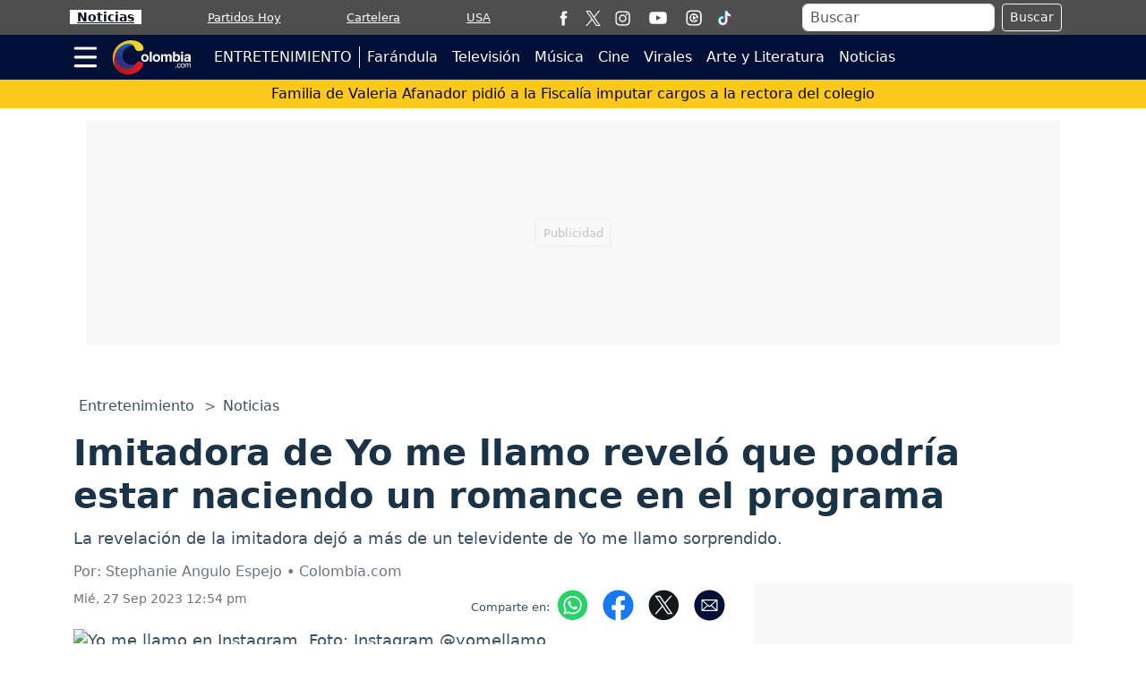

--- FILE ---
content_type: text/html; charset=utf-8
request_url: https://www.google.com/recaptcha/api2/aframe
body_size: 266
content:
<!DOCTYPE HTML><html><head><meta http-equiv="content-type" content="text/html; charset=UTF-8"></head><body><script nonce="8xw2zaPYbmHUFRGhwU0bHw">/** Anti-fraud and anti-abuse applications only. See google.com/recaptcha */ try{var clients={'sodar':'https://pagead2.googlesyndication.com/pagead/sodar?'};window.addEventListener("message",function(a){try{if(a.source===window.parent){var b=JSON.parse(a.data);var c=clients[b['id']];if(c){var d=document.createElement('img');d.src=c+b['params']+'&rc='+(localStorage.getItem("rc::a")?sessionStorage.getItem("rc::b"):"");window.document.body.appendChild(d);sessionStorage.setItem("rc::e",parseInt(sessionStorage.getItem("rc::e")||0)+1);localStorage.setItem("rc::h",'1769076999044');}}}catch(b){}});window.parent.postMessage("_grecaptcha_ready", "*");}catch(b){}</script></body></html>

--- FILE ---
content_type: application/javascript; charset=utf-8
request_url: https://fundingchoicesmessages.google.com/f/AGSKWxXIoDoHb2I6B6k6e5yTraSLT6bsd1oZtedjTKqr3SPxIggwm-16RSsIaBuXqw_3fMBe-0hFBP7t1czS66xQKFB-EqK7IxEd1XXN09COqQ_Z6RF02ynr3uSsC327J4UA2SwkOM6sPblwbHfTIq7UOFzzDiKgJewoA6PUGXp5zjvTvgI6i22MsQlVR50r/_/ad/request?/advanced-advertising-/btmads./admaxads./delivery/fl.
body_size: -1288
content:
window['52edd432-81e1-465b-b533-daabfe442813'] = true;